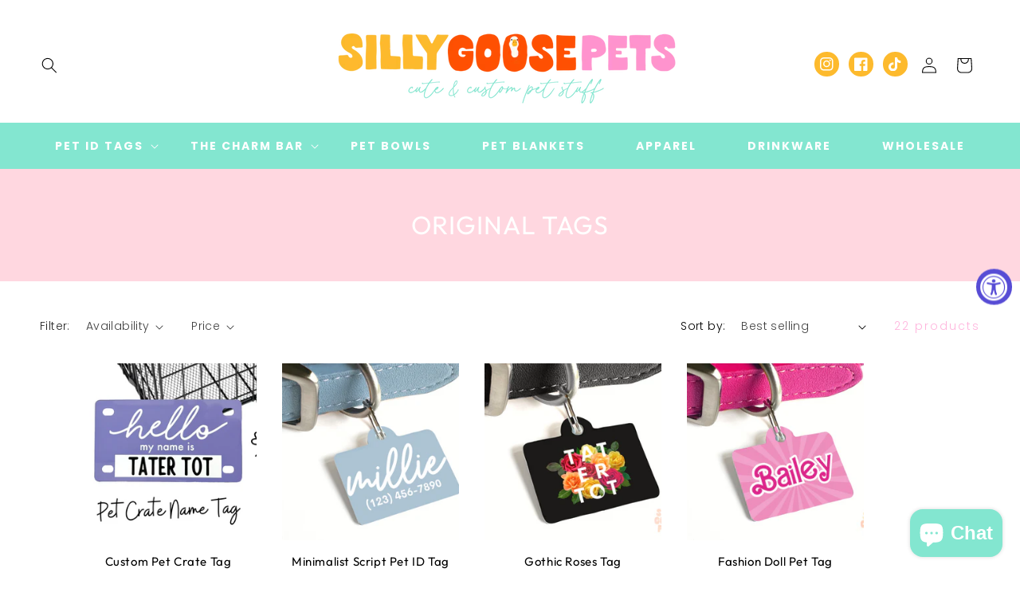

--- FILE ---
content_type: text/css
request_url: https://sillygoosepets.com/cdn/shop/t/4/assets/component-list-social-2.css?v=184202593540055746271705613371
body_size: -632
content:
.list-sociall{display:flex;justify-content:flex-end}@media only screen and (max-width: 990px){.list-sociall{justify-content:center;display:none}}@media only screen and (max-width: 749px){.list-sociall{justify-content:center;display:none}}.list-sociall__item .icon{height:1.7rem;width:1.7rem;color:#fff}.list-sociall__link{align-items:center;display:flex;padding:1.3rem}.list-sociall__link:hover .icon{transform:scale(1.03)}
/*# sourceMappingURL=/cdn/shop/t/4/assets/component-list-social-2.css.map?v=184202593540055746271705613371 */
